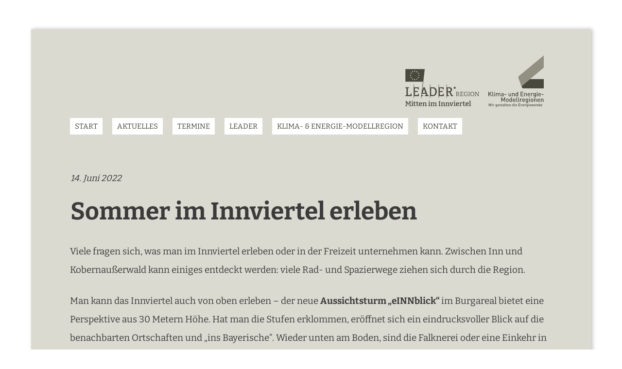

--- FILE ---
content_type: image/svg+xml
request_url: https://mitten-im-innviertel.at/wp-content/uploads/2022/03/Kombi-Logo-Mitten-im-Innviertel.svg
body_size: 17930
content:
<svg xmlns="http://www.w3.org/2000/svg" xmlns:xlink="http://www.w3.org/1999/xlink" width="850" zoomAndPan="magnify" viewBox="0 0 637.5 284.999983" height="380" preserveAspectRatio="xMidYMid meet" version="1.0"><defs><clipPath id="id1"><path d="M 498 27.386719 L 603.742188 27.386719 L 603.742188 160 L 498 160 Z M 498 27.386719 " clip-rule="nonzero"/></clipPath><clipPath id="id2"><path d="M 513 124.695312 L 603.632812 124.695312 L 603.632812 163.726562 L 513 163.726562 Z M 513 124.695312 " clip-rule="nonzero"/></clipPath><clipPath id="id3"><path d="M 548.210938 124.910156 L 515.34375 152.5 C 515.289062 152.550781 515.234375 152.605469 515.234375 152.605469 C 514.753906 153.035156 514.378906 153.570312 514.007812 154.101562 C 514.007812 154.101562 514.007812 154.101562 514.007812 154.15625 C 513.898438 154.316406 513.792969 154.53125 513.738281 154.691406 C 513.738281 154.746094 513.6875 154.746094 513.6875 154.796875 C 513.632812 154.957031 513.527344 155.117188 513.472656 155.28125 C 513.472656 155.332031 513.417969 155.441406 513.417969 155.492188 C 513.367188 155.652344 513.3125 155.761719 513.3125 155.921875 C 513.3125 156.027344 513.257812 156.136719 513.257812 156.242188 C 513.257812 156.347656 513.203125 156.457031 513.203125 156.5625 C 513.203125 156.777344 513.152344 157.042969 513.152344 157.257812 C 513.152344 157.472656 513.152344 157.683594 513.203125 157.898438 C 513.203125 157.953125 513.203125 158.058594 513.257812 158.113281 C 513.257812 158.273438 513.3125 158.378906 513.3125 158.539062 C 513.3125 158.648438 513.367188 158.703125 513.367188 158.753906 C 513.417969 158.863281 513.417969 159.023438 513.472656 159.128906 C 513.472656 159.234375 513.527344 159.289062 513.578125 159.394531 C 514.433594 161.910156 516.839844 163.726562 519.671875 163.726562 C 519.671875 163.726562 519.671875 163.726562 519.726562 163.726562 L 603.3125 163.726562 L 603.3125 124.804688 L 548.210938 124.804688 Z M 548.210938 124.910156 " clip-rule="nonzero"/></clipPath></defs><path fill="rgb(29.019165%, 28.62854%, 24.308777%)" d="M 175 195.675781 L 195.105469 195.675781 L 195.105469 186.3125 L 191.71875 186.3125 L 190.679688 191.515625 L 178.695312 191.515625 L 178.695312 178.773438 L 190.679688 178.773438 L 190.679688 174.613281 L 178.695312 174.613281 L 178.695312 163.433594 L 189.898438 163.433594 L 191.199219 168.109375 L 194.585938 168.109375 L 194.585938 159.269531 L 178.695312 159.269531 L 175 159.363281 L 175 147.804688 L 173.523438 147.804688 L 173.523438 203.410156 L 175 203.410156 Z M 175 195.675781 " fill-opacity="1" fill-rule="nonzero"/><path fill="rgb(29.019165%, 28.62854%, 24.308777%)" d="M 71.847656 147.804688 L 71.847656 203.410156 L 73.324219 203.410156 L 73.324219 195.675781 L 93.375 195.675781 L 93.375 186.3125 L 89.988281 186.3125 L 88.953125 191.515625 L 76.96875 191.515625 L 76.96875 178.773438 L 88.953125 178.773438 L 88.953125 174.613281 L 76.96875 174.613281 L 76.96875 163.433594 L 88.167969 163.433594 L 89.46875 168.109375 L 92.855469 168.109375 L 92.855469 159.269531 L 76.96875 159.269531 L 73.324219 159.363281 L 73.324219 147.804688 Z M 71.847656 147.804688 " fill-opacity="1" fill-rule="nonzero"/><path fill="rgb(29.019165%, 28.62854%, 24.308777%)" d="M 101.835938 203.40625 L 103.546875 203.40625 L 104.433594 195.671875 L 110.0625 195.671875 L 110.0625 192.511719 L 105.164062 191.511719 L 107.195312 185.792969 L 120.738281 185.792969 L 122.714844 191.511719 L 117.875 192.511719 L 117.875 195.671875 L 132.980469 195.671875 L 132.980469 192.511719 L 128.65625 191.511719 L 117.09375 159.261719 L 111.882812 159.523438 L 107.101562 172.410156 L 117.160156 84.542969 L 38.253906 84.542969 L 38.253906 136.496094 L 109.503906 136.496094 Z M 114.0625 165.972656 L 119.324219 181.632812 L 108.59375 181.632812 Z M 114.0625 165.972656 " fill-opacity="1" fill-rule="nonzero"/><path fill="rgb(29.019165%, 28.62854%, 24.308777%)" d="M 207.3125 195.675781 L 215.496094 195.675781 L 215.496094 192.554688 L 211.070312 191.515625 L 211.070312 179.816406 L 213.410156 179.816406 C 215.113281 179.816406 216.40625 180.207031 217.292969 180.984375 C 218.175781 181.761719 219.230469 183.453125 220.441406 186.058594 L 224.867188 195.675781 L 232.683594 195.675781 L 232.683594 192.554688 L 228.984375 191.722656 L 224.871094 183.453125 C 223.621094 181.0625 222.582031 179.5 221.746094 178.773438 C 226.265625 177.109375 228.519531 173.726562 228.519531 168.628906 C 228.519531 165.722656 227.484375 163.425781 225.421875 161.765625 C 223.355469 160.101562 220.480469 159.269531 216.800781 159.269531 L 211.074219 159.269531 L 207.320312 159.367188 L 207.320312 147.804688 L 205.84375 147.804688 L 205.84375 203.410156 L 207.320312 203.410156 L 207.320312 195.675781 Z M 211.066406 163.425781 L 216.535156 163.425781 C 218.445312 163.425781 220.007812 163.996094 221.226562 165.117188 C 222.441406 166.246094 223.050781 167.761719 223.050781 169.667969 C 223.050781 171.539062 222.335938 173.050781 220.914062 174.195312 C 219.488281 175.339844 217.507812 175.910156 214.972656 175.910156 L 211.066406 175.910156 Z M 211.066406 163.425781 " fill-opacity="1" fill-rule="nonzero"/><path fill="rgb(29.019165%, 28.62854%, 24.308777%)" d="M 245.953125 159.417969 L 241.035156 159.417969 L 239.515625 154.742188 L 237.996094 159.417969 L 233.078125 159.417969 L 237.054688 162.304688 L 235.539062 166.972656 L 239.515625 164.085938 L 243.496094 166.972656 L 241.972656 162.304688 Z M 245.953125 159.417969 " fill-opacity="1" fill-rule="nonzero"/><path fill="rgb(29.019165%, 28.62854%, 24.308777%)" d="M 280.960938 194.910156 C 282.179688 195.578125 283.605469 195.910156 285.246094 195.910156 C 286.171875 195.910156 287.15625 195.800781 288.179688 195.582031 C 289.210938 195.363281 290.277344 195.023438 291.375 194.570312 L 291.375 188.773438 L 293.476562 188.351562 L 293.476562 187.214844 L 287.222656 187.339844 L 287.222656 188.476562 L 289.425781 188.753906 L 289.425781 193.507812 C 288.761719 193.742188 288.128906 193.925781 287.511719 194.054688 C 286.808594 194.195312 286.136719 194.269531 285.496094 194.269531 C 283.574219 194.269531 282.070312 193.640625 280.988281 192.382812 C 279.90625 191.125 279.367188 189.335938 279.367188 187.011719 C 279.367188 185.410156 279.617188 184.046875 280.117188 182.925781 C 280.613281 181.808594 281.328125 180.949219 282.253906 180.359375 C 283.183594 179.769531 284.28125 179.472656 285.546875 179.472656 C 286.222656 179.472656 286.941406 179.550781 287.703125 179.703125 C 288.355469 179.832031 288.992188 180.011719 289.613281 180.21875 L 290.011719 183.070312 L 291.273438 183.070312 L 291.449219 179.121094 C 290.425781 178.683594 289.402344 178.359375 288.402344 178.152344 C 287.398438 177.941406 286.4375 177.832031 285.523438 177.832031 C 283.804688 177.832031 282.3125 178.195312 281.054688 178.921875 C 279.796875 179.644531 278.832031 180.695312 278.15625 182.066406 C 277.480469 183.445312 277.144531 185.109375 277.144531 187.066406 C 277.144531 188.984375 277.476562 190.609375 278.148438 191.933594 C 278.804688 193.25 279.746094 194.246094 280.960938 194.910156 Z M 280.960938 194.910156 " fill-opacity="1" fill-rule="nonzero"/><path fill="rgb(29.019165%, 28.62854%, 24.308777%)" d="M 333.347656 178.179688 L 333.347656 179.265625 L 335.550781 179.640625 L 335.550781 192.769531 L 326.25 178.050781 L 321.59375 178.179688 L 321.59375 179.265625 L 323.769531 179.648438 L 323.769531 194.171875 L 321.59375 194.621094 L 321.59375 195.707031 L 327.722656 195.707031 L 327.722656 194.621094 L 325.542969 194.171875 L 325.542969 180.738281 L 334.964844 195.707031 L 337.296875 195.707031 L 337.296875 179.648438 L 339.5 179.140625 L 339.5 178.050781 Z M 333.347656 178.179688 " fill-opacity="1" fill-rule="nonzero"/><path fill="rgb(29.019165%, 28.62854%, 24.308777%)" d="M 301.476562 194.621094 L 299.269531 194.175781 L 299.269531 179.636719 L 301.476562 179.140625 L 301.476562 178.050781 L 295.019531 178.179688 L 295.019531 179.265625 L 297.191406 179.664062 L 297.191406 194.175781 L 295.019531 194.621094 L 295.019531 195.707031 L 301.476562 195.707031 Z M 301.476562 194.621094 " fill-opacity="1" fill-rule="nonzero"/><path fill="rgb(29.019165%, 28.62854%, 24.308777%)" d="M 317.191406 180.011719 C 316.476562 179.28125 315.648438 178.730469 314.707031 178.371094 C 313.761719 178.007812 312.75 177.828125 311.667969 177.828125 C 310.550781 177.828125 309.511719 178.019531 308.542969 178.398438 C 307.570312 178.777344 306.714844 179.355469 305.972656 180.128906 C 305.226562 180.902344 304.652344 181.871094 304.238281 183.027344 C 303.824219 184.183594 303.617188 185.527344 303.617188 187.058594 C 303.617188 189.015625 303.949219 190.652344 304.617188 191.980469 C 305.28125 193.300781 306.191406 194.296875 307.347656 194.953125 C 308.5 195.609375 309.8125 195.941406 311.261719 195.941406 C 312.816406 195.941406 314.207031 195.578125 315.441406 194.839844 C 316.671875 194.105469 317.648438 193.042969 318.363281 191.652344 C 319.085938 190.257812 319.441406 188.570312 319.441406 186.578125 C 319.441406 185.128906 319.242188 183.855469 318.847656 182.761719 C 318.449219 181.664062 317.902344 180.746094 317.191406 180.011719 Z M 316.417969 191.03125 C 315.886719 192.140625 315.175781 192.964844 314.292969 193.496094 C 313.40625 194.027344 312.4375 194.296875 311.394531 194.296875 C 310.363281 194.296875 309.429688 194.035156 308.597656 193.523438 C 307.757812 193.011719 307.09375 192.210938 306.59375 191.132812 C 306.09375 190.054688 305.84375 188.675781 305.84375 186.984375 C 305.84375 185.214844 306.105469 183.777344 306.632812 182.671875 C 307.15625 181.570312 307.851562 180.757812 308.722656 180.242188 C 309.59375 179.730469 310.539062 179.472656 311.570312 179.472656 C 312.632812 179.472656 313.589844 179.726562 314.441406 180.234375 C 315.296875 180.738281 315.972656 181.523438 316.46875 182.585938 C 316.964844 183.648438 317.214844 185.023438 317.214844 186.703125 C 317.214844 188.476562 316.949219 189.914062 316.417969 191.03125 Z M 316.417969 191.03125 " fill-opacity="1" fill-rule="nonzero"/><path fill="rgb(29.019165%, 28.62854%, 24.308777%)" d="M 274.304688 191.558594 L 273.035156 191.558594 L 272.640625 194.164062 L 265.765625 194.164062 L 265.765625 187.4375 L 272.152344 187.4375 L 272.152344 185.921875 L 265.765625 185.921875 L 265.765625 179.59375 L 272.332031 179.59375 L 272.734375 182.050781 L 274 182.050781 L 274 178.050781 L 265.742188 178.050781 L 261.515625 178.179688 L 261.515625 179.265625 L 263.691406 179.664062 L 263.691406 194.160156 L 261.515625 194.621094 L 261.515625 195.707031 L 274.304688 195.707031 Z M 274.304688 191.558594 " fill-opacity="1" fill-rule="nonzero"/><path fill="rgb(29.019165%, 28.62854%, 24.308777%)" d="M 244.28125 179.265625 L 246.460938 179.667969 L 246.460938 194.15625 L 244.28125 194.617188 L 244.28125 195.703125 L 251.148438 195.703125 L 251.148438 194.617188 L 248.539062 194.148438 L 248.539062 187.960938 L 249.90625 187.941406 C 250.695312 187.941406 251.308594 188.027344 251.742188 188.191406 C 252.175781 188.363281 252.535156 188.644531 252.832031 189.039062 C 253.128906 189.433594 253.433594 189.996094 253.753906 190.722656 L 256.082031 195.703125 L 259.199219 195.703125 L 259.199219 194.613281 L 257.5625 194.171875 L 255.574219 190.167969 C 255.304688 189.609375 255.03125 189.140625 254.742188 188.765625 C 254.453125 188.386719 254.101562 188.082031 253.691406 187.851562 C 253.460938 187.726562 253.191406 187.625 252.890625 187.550781 C 254.273438 187.304688 255.335938 186.8125 256.074219 186.066406 C 256.945312 185.1875 257.378906 184.058594 257.378906 182.679688 C 257.378906 181.179688 256.890625 180.03125 255.90625 179.238281 C 254.929688 178.449219 253.484375 178.046875 251.578125 178.046875 L 248.617188 178.046875 L 244.285156 178.171875 L 244.285156 179.265625 Z M 248.535156 179.59375 L 251.324219 179.59375 C 252.621094 179.59375 253.601562 179.871094 254.257812 180.417969 C 254.917969 180.964844 255.25 181.761719 255.25 182.808594 C 255.25 184.007812 254.84375 184.910156 254.035156 185.527344 C 253.222656 186.144531 252.066406 186.449219 250.5625 186.449219 L 248.535156 186.449219 Z M 248.535156 179.59375 " fill-opacity="1" fill-rule="nonzero"/><path fill="rgb(29.019165%, 28.62854%, 24.308777%)" d="M 79.101562 234.160156 C 78.722656 234.269531 78.378906 234.328125 78.054688 234.328125 C 77.527344 234.328125 77.121094 234.148438 76.835938 233.792969 C 76.554688 233.4375 76.414062 232.855469 76.414062 232.042969 L 76.414062 223.800781 L 80.3125 223.800781 L 80.371094 221.511719 L 76.414062 221.511719 L 76.414062 217.585938 L 72.996094 218.179688 L 72.996094 221.5 L 70.675781 221.960938 L 70.675781 223.796875 L 72.996094 223.796875 L 72.996094 232.496094 C 72.996094 233.941406 73.316406 235.03125 73.953125 235.753906 C 74.597656 236.480469 75.507812 236.839844 76.699219 236.839844 C 78.054688 236.839844 79.476562 236.425781 80.96875 235.597656 L 80.3125 233.730469 C 79.882812 233.902344 79.476562 234.046875 79.101562 234.160156 Z M 79.101562 234.160156 " fill-opacity="1" fill-rule="nonzero"/><path fill="rgb(29.019165%, 28.62854%, 24.308777%)" d="M 68.371094 221.394531 L 62.96875 221.59375 L 62.96875 223.34375 L 64.972656 223.851562 L 64.972656 234.253906 L 62.96875 234.777344 L 62.96875 236.527344 L 70.347656 236.527344 L 70.347656 234.777344 L 68.371094 234.261719 Z M 68.371094 221.394531 " fill-opacity="1" fill-rule="nonzero"/><path fill="rgb(29.019165%, 28.62854%, 24.308777%)" d="M 49.660156 227.605469 L 44.722656 216.710938 L 38.25 216.847656 L 38.25 218.601562 L 40.457031 219.128906 L 40.457031 234.203125 L 38.25 234.777344 L 38.25 236.527344 L 45.488281 236.527344 L 45.488281 234.777344 L 43.28125 234.210938 L 43.28125 221.457031 L 48.144531 231.5 L 50.378906 231.363281 L 55.433594 221.464844 L 55.433594 234.199219 L 53.234375 234.777344 L 53.234375 236.527344 L 60.839844 236.527344 L 60.839844 234.777344 L 58.632812 234.199219 L 58.632812 219.132812 L 60.839844 218.460938 L 60.839844 216.710938 L 54.820312 216.847656 Z M 49.660156 227.605469 " fill-opacity="1" fill-rule="nonzero"/><path fill="rgb(29.019165%, 28.62854%, 24.308777%)" d="M 65.058594 215.3125 C 64.664062 215.660156 64.464844 216.183594 64.464844 216.875 C 64.464844 217.519531 64.65625 218.015625 65.03125 218.375 C 65.410156 218.730469 65.910156 218.910156 66.53125 218.910156 C 67.113281 218.910156 67.605469 218.734375 68.003906 218.386719 C 68.402344 218.035156 68.601562 217.527344 68.601562 216.847656 C 68.601562 216.152344 68.40625 215.636719 68.019531 215.296875 C 67.632812 214.960938 67.144531 214.789062 66.5625 214.789062 C 65.957031 214.792969 65.457031 214.964844 65.058594 215.3125 Z M 65.058594 215.3125 " fill-opacity="1" fill-rule="nonzero"/><path fill="rgb(29.019165%, 28.62854%, 24.308777%)" d="M 135.378906 218.914062 C 135.960938 218.914062 136.453125 218.738281 136.851562 218.390625 C 137.25 218.039062 137.449219 217.53125 137.449219 216.855469 C 137.449219 216.15625 137.253906 215.640625 136.867188 215.300781 C 136.480469 214.964844 135.992188 214.792969 135.410156 214.792969 C 134.808594 214.792969 134.308594 214.96875 133.914062 215.316406 C 133.515625 215.667969 133.316406 216.1875 133.316406 216.878906 C 133.316406 217.523438 133.507812 218.019531 133.886719 218.378906 C 134.257812 218.734375 134.757812 218.914062 135.378906 218.914062 Z M 135.378906 218.914062 " fill-opacity="1" fill-rule="nonzero"/><path fill="rgb(29.019165%, 28.62854%, 24.308777%)" d="M 90.335938 234.160156 C 89.957031 234.269531 89.609375 234.328125 89.289062 234.328125 C 88.761719 234.328125 88.355469 234.148438 88.074219 233.792969 C 87.789062 233.4375 87.648438 232.855469 87.648438 232.042969 L 87.648438 223.800781 L 91.550781 223.800781 L 91.609375 221.511719 L 87.648438 221.511719 L 87.648438 217.585938 L 84.230469 218.179688 L 84.230469 221.5 L 81.914062 221.960938 L 81.914062 223.796875 L 84.230469 223.796875 L 84.230469 232.496094 C 84.230469 233.941406 84.550781 235.03125 85.191406 235.753906 C 85.832031 236.480469 86.746094 236.839844 87.933594 236.839844 C 89.292969 236.839844 90.710938 236.425781 92.203125 235.597656 L 91.550781 233.730469 C 91.117188 233.902344 90.710938 234.046875 90.335938 234.160156 Z M 90.335938 234.160156 " fill-opacity="1" fill-rule="nonzero"/><path fill="rgb(29.019165%, 28.62854%, 24.308777%)" d="M 266.285156 221.917969 C 265.585938 222.328125 264.875 222.894531 264.152344 223.597656 L 263.78125 221.367188 L 259.140625 221.59375 L 259.140625 223.34375 L 261.148438 223.886719 L 261.148438 234.25 L 259.140625 234.777344 L 259.140625 236.53125 L 267 236.53125 L 267 234.777344 L 264.542969 234.253906 L 264.542969 225.644531 C 264.957031 225.179688 265.414062 224.777344 265.914062 224.46875 C 266.527344 224.082031 267.152344 223.886719 267.792969 223.886719 C 267.921875 223.886719 268.058594 223.894531 268.1875 223.914062 C 268.238281 223.921875 268.285156 223.9375 268.328125 223.945312 L 268.640625 226.34375 L 270.617188 226.34375 L 270.847656 221.484375 C 270.1875 221.296875 269.554688 221.203125 268.949219 221.203125 C 267.996094 221.203125 267.105469 221.441406 266.285156 221.917969 Z M 266.285156 221.917969 " fill-opacity="1" fill-rule="nonzero"/><path fill="rgb(29.019165%, 28.62854%, 24.308777%)" d="M 227.769531 223.375 L 229.589844 223.695312 L 226.304688 233.96875 L 223.375 223.617188 L 225.21875 223.144531 L 225.21875 221.394531 L 218.550781 221.621094 L 218.550781 223.375 L 219.929688 223.703125 L 224.035156 236.585938 L 228.019531 236.585938 L 232.628906 223.667969 L 233.988281 223.144531 L 233.988281 221.394531 L 227.769531 221.621094 Z M 227.769531 223.375 " fill-opacity="1" fill-rule="nonzero"/><path fill="rgb(29.019165%, 28.62854%, 24.308777%)" d="M 254.601562 222.0625 C 253.707031 221.484375 252.550781 221.203125 251.136719 221.203125 C 249.652344 221.203125 248.363281 221.527344 247.285156 222.171875 C 246.199219 222.824219 245.359375 223.746094 244.765625 224.953125 C 244.175781 226.15625 243.875 227.597656 243.875 229.273438 C 243.875 230.910156 244.15625 232.292969 244.722656 233.425781 C 245.289062 234.554688 246.082031 235.402344 247.09375 235.980469 C 248.113281 236.554688 249.277344 236.839844 250.601562 236.839844 C 251.65625 236.839844 252.742188 236.65625 253.855469 236.285156 C 254.960938 235.921875 256.0625 235.367188 257.132812 234.636719 L 255.972656 232.800781 C 255.140625 233.308594 254.339844 233.6875 253.566406 233.929688 C 252.796875 234.171875 252.078125 234.296875 251.417969 234.296875 C 250.496094 234.296875 249.730469 234.058594 249.125 233.59375 C 248.523438 233.125 248.082031 232.476562 247.796875 231.65625 C 247.585938 231.039062 247.449219 230.34375 247.402344 229.582031 L 257.101562 229.582031 C 257.160156 229.242188 257.195312 228.929688 257.214844 228.648438 C 257.230469 228.367188 257.242188 228.082031 257.242188 227.804688 C 257.242188 226.542969 257.023438 225.410156 256.589844 224.417969 C 256.160156 223.417969 255.5 222.636719 254.601562 222.0625 Z M 247.46875 227.433594 C 247.527344 226.996094 247.617188 226.582031 247.734375 226.195312 C 247.972656 225.425781 248.347656 224.808594 248.863281 224.359375 C 249.378906 223.90625 250.042969 223.679688 250.855469 223.679688 C 251.570312 223.679688 252.148438 223.855469 252.578125 224.214844 C 253.011719 224.574219 253.324219 225.050781 253.5 225.65625 C 253.65625 226.183594 253.734375 226.785156 253.738281 227.429688 L 247.46875 227.429688 Z M 247.46875 227.433594 " fill-opacity="1" fill-rule="nonzero"/><path fill="rgb(29.019165%, 28.62854%, 24.308777%)" d="M 240.757812 221.394531 L 235.359375 221.59375 L 235.359375 223.34375 L 237.367188 223.851562 L 237.367188 234.253906 L 235.359375 234.777344 L 235.359375 236.527344 L 242.738281 236.527344 L 242.738281 234.777344 L 240.757812 234.261719 Z M 240.757812 221.394531 " fill-opacity="1" fill-rule="nonzero"/><path fill="rgb(29.019165%, 28.62854%, 24.308777%)" d="M 240.386719 218.390625 C 240.785156 218.039062 240.984375 217.53125 240.984375 216.855469 C 240.984375 216.15625 240.789062 215.640625 240.402344 215.300781 C 240.015625 214.964844 239.53125 214.792969 238.945312 214.792969 C 238.34375 214.792969 237.84375 214.96875 237.453125 215.316406 C 237.054688 215.667969 236.855469 216.1875 236.855469 216.878906 C 236.855469 217.523438 237.046875 218.019531 237.421875 218.378906 C 237.796875 218.734375 238.296875 218.914062 238.921875 218.914062 C 239.503906 218.914062 239.996094 218.738281 240.386719 218.390625 Z M 240.386719 218.390625 " fill-opacity="1" fill-rule="nonzero"/><path fill="rgb(29.019165%, 28.62854%, 24.308777%)" d="M 280.5625 234.160156 C 280.183594 234.269531 279.835938 234.328125 279.511719 234.328125 C 278.984375 234.328125 278.578125 234.148438 278.296875 233.792969 C 278.011719 233.4375 277.871094 232.855469 277.871094 232.042969 L 277.871094 223.800781 L 281.773438 223.800781 L 281.832031 221.511719 L 277.871094 221.511719 L 277.871094 217.585938 L 274.453125 218.179688 L 274.453125 221.5 L 272.132812 221.960938 L 272.132812 223.796875 L 274.453125 223.796875 L 274.453125 232.496094 C 274.453125 233.941406 274.773438 235.03125 275.414062 235.753906 C 276.058594 236.480469 276.96875 236.839844 278.15625 236.839844 C 279.511719 236.839844 280.933594 236.425781 282.425781 235.597656 L 281.773438 233.730469 C 281.34375 233.902344 280.9375 234.046875 280.5625 234.160156 Z M 280.5625 234.160156 " fill-opacity="1" fill-rule="nonzero"/><path fill="rgb(29.019165%, 28.62854%, 24.308777%)" d="M 303.855469 214.617188 L 298.484375 214.847656 L 298.484375 216.597656 L 300.460938 217.097656 L 300.460938 234.261719 L 298.484375 234.777344 L 298.484375 236.527344 L 305.863281 236.527344 L 305.863281 234.777344 L 303.855469 234.257812 Z M 303.855469 214.617188 " fill-opacity="1" fill-rule="nonzero"/><path fill="rgb(29.019165%, 28.62854%, 24.308777%)" d="M 294.121094 222.0625 C 293.226562 221.484375 292.074219 221.203125 290.660156 221.203125 C 289.171875 221.203125 287.882812 221.527344 286.796875 222.171875 C 285.71875 222.824219 284.875 223.746094 284.28125 224.953125 C 283.691406 226.15625 283.390625 227.597656 283.390625 229.273438 C 283.390625 230.910156 283.671875 232.292969 284.234375 233.425781 C 284.804688 234.554688 285.597656 235.402344 286.609375 235.980469 C 287.628906 236.554688 288.792969 236.839844 290.117188 236.839844 C 291.171875 236.839844 292.257812 236.65625 293.371094 236.285156 C 294.476562 235.921875 295.570312 235.367188 296.648438 234.636719 L 295.484375 232.800781 C 294.65625 233.308594 293.855469 233.6875 293.082031 233.929688 C 292.3125 234.171875 291.59375 234.296875 290.933594 234.296875 C 290.011719 234.296875 289.242188 234.058594 288.640625 233.59375 C 288.039062 233.125 287.589844 232.476562 287.3125 231.65625 C 287.101562 231.039062 286.964844 230.34375 286.914062 229.582031 L 296.617188 229.582031 C 296.675781 229.242188 296.710938 228.929688 296.730469 228.648438 C 296.746094 228.367188 296.757812 228.082031 296.757812 227.804688 C 296.757812 226.542969 296.539062 225.410156 296.101562 224.417969 C 295.679688 223.417969 295.019531 222.636719 294.121094 222.0625 Z M 286.988281 227.433594 C 287.046875 226.996094 287.136719 226.582031 287.253906 226.195312 C 287.492188 225.425781 287.867188 224.808594 288.382812 224.359375 C 288.902344 223.90625 289.570312 223.679688 290.378906 223.679688 C 291.09375 223.679688 291.671875 223.855469 292.105469 224.214844 C 292.535156 224.574219 292.84375 225.050781 293.023438 225.65625 C 293.179688 226.183594 293.257812 226.785156 293.261719 227.429688 L 286.988281 227.429688 Z M 286.988281 227.433594 " fill-opacity="1" fill-rule="nonzero"/><path fill="rgb(29.019165%, 28.62854%, 24.308777%)" d="M 216.625 225.972656 C 216.644531 224.371094 216.234375 223.175781 215.398438 222.386719 C 214.558594 221.59375 213.503906 221.203125 212.246094 221.203125 C 211.320312 221.203125 210.351562 221.421875 209.335938 221.863281 C 208.449219 222.25 207.605469 222.835938 206.789062 223.59375 L 206.421875 221.375 L 201.78125 221.597656 L 201.78125 223.347656 L 203.792969 223.882812 L 203.792969 234.242188 L 201.78125 234.777344 L 201.78125 236.53125 L 209.019531 236.53125 L 209.019531 234.777344 L 207.183594 234.28125 L 207.183594 225.460938 C 207.757812 224.9375 208.34375 224.535156 208.933594 224.265625 C 209.613281 223.953125 210.234375 223.800781 210.800781 223.800781 C 211.53125 223.800781 212.125 224.039062 212.570312 224.507812 C 213.011719 224.976562 213.230469 225.714844 213.230469 226.707031 L 213.230469 234.300781 L 211.394531 234.785156 L 211.394531 236.539062 L 218.632812 236.539062 L 218.632812 234.785156 L 216.625 234.230469 Z M 216.625 225.972656 " fill-opacity="1" fill-rule="nonzero"/><path fill="rgb(29.019165%, 28.62854%, 24.308777%)" d="M 103.894531 222.0625 C 103 221.484375 101.847656 221.203125 100.433594 221.203125 C 98.941406 221.203125 97.65625 221.527344 96.570312 222.171875 C 95.488281 222.824219 94.648438 223.746094 94.054688 224.953125 C 93.460938 226.15625 93.164062 227.597656 93.164062 229.273438 C 93.164062 230.910156 93.445312 232.292969 94.007812 233.425781 C 94.578125 234.554688 95.363281 235.402344 96.382812 235.980469 C 97.402344 236.554688 98.566406 236.839844 99.886719 236.839844 C 100.945312 236.839844 102.027344 236.65625 103.136719 236.285156 C 104.25 235.921875 105.34375 235.367188 106.417969 234.636719 L 105.257812 232.800781 C 104.425781 233.308594 103.628906 233.6875 102.855469 233.929688 C 102.082031 234.171875 101.363281 234.296875 100.707031 234.296875 C 99.785156 234.296875 99.019531 234.058594 98.414062 233.59375 C 97.8125 233.125 97.371094 232.476562 97.085938 231.65625 C 96.871094 231.039062 96.738281 230.34375 96.683594 229.582031 L 106.386719 229.582031 C 106.445312 229.242188 106.480469 228.929688 106.5 228.648438 C 106.515625 228.367188 106.523438 228.082031 106.523438 227.804688 C 106.523438 226.542969 106.308594 225.410156 105.875 224.417969 C 105.457031 223.417969 104.792969 222.636719 103.894531 222.0625 Z M 96.761719 227.433594 C 96.820312 226.996094 96.910156 226.582031 97.027344 226.195312 C 97.261719 225.425781 97.640625 224.808594 98.15625 224.359375 C 98.675781 223.90625 99.34375 223.679688 100.148438 223.679688 C 100.867188 223.679688 101.441406 223.855469 101.871094 224.214844 C 102.304688 224.574219 102.613281 225.050781 102.792969 225.65625 C 102.949219 226.183594 103.027344 226.785156 103.03125 227.429688 L 96.761719 227.429688 Z M 96.761719 227.433594 " fill-opacity="1" fill-rule="nonzero"/><path fill="rgb(29.019165%, 28.62854%, 24.308777%)" d="M 137.21875 221.394531 L 131.824219 221.59375 L 131.824219 223.34375 L 133.828125 223.851562 L 133.828125 234.253906 L 131.824219 234.777344 L 131.824219 236.527344 L 139.199219 236.527344 L 139.199219 234.777344 L 137.21875 234.261719 Z M 137.21875 221.394531 " fill-opacity="1" fill-rule="nonzero"/><path fill="rgb(29.019165%, 28.62854%, 24.308777%)" d="M 123.285156 225.972656 C 123.300781 224.371094 122.890625 223.175781 122.054688 222.386719 C 121.214844 221.59375 120.164062 221.203125 118.902344 221.203125 C 117.976562 221.203125 117.003906 221.421875 115.988281 221.863281 C 115.105469 222.25 114.257812 222.835938 113.441406 223.59375 L 113.074219 221.375 L 108.4375 221.597656 L 108.4375 223.347656 L 110.445312 223.882812 L 110.445312 234.242188 L 108.4375 234.777344 L 108.4375 236.53125 L 115.675781 236.53125 L 115.675781 234.777344 L 113.839844 234.28125 L 113.839844 225.460938 C 114.414062 224.9375 115 224.535156 115.589844 224.265625 C 116.269531 223.953125 116.894531 223.800781 117.460938 223.800781 C 118.195312 223.800781 118.785156 224.039062 119.226562 224.507812 C 119.667969 224.976562 119.890625 225.714844 119.890625 226.707031 L 119.890625 234.300781 L 118.054688 234.785156 L 118.054688 236.539062 L 125.292969 236.539062 L 125.292969 234.785156 L 123.285156 234.230469 Z M 123.285156 225.972656 " fill-opacity="1" fill-rule="nonzero"/><path fill="rgb(29.019165%, 28.62854%, 24.308777%)" d="M 164.582031 225.941406 C 164.582031 224.324219 164.1875 223.128906 163.398438 222.359375 C 162.605469 221.589844 161.617188 221.203125 160.429688 221.203125 C 159.523438 221.203125 158.5625 221.4375 157.53125 221.902344 C 156.640625 222.3125 155.804688 222.898438 155.007812 223.644531 C 154.667969 222.847656 154.203125 222.242188 153.589844 221.851562 C 152.910156 221.417969 152.132812 221.203125 151.269531 221.203125 C 150.347656 221.203125 149.378906 221.433594 148.367188 221.890625 C 147.496094 222.289062 146.660156 222.867188 145.871094 223.597656 L 145.5 221.375 L 140.867188 221.597656 L 140.867188 223.347656 L 142.871094 223.882812 L 142.871094 234.242188 L 140.867188 234.777344 L 140.867188 236.53125 L 148.019531 236.53125 L 148.019531 234.777344 L 146.261719 234.285156 L 146.261719 225.457031 C 146.824219 224.9375 147.394531 224.535156 147.984375 224.265625 C 148.660156 223.953125 149.277344 223.800781 149.824219 223.800781 C 150.464844 223.800781 150.996094 224.039062 151.410156 224.507812 C 151.824219 224.976562 152.03125 225.703125 152.03125 226.679688 L 152.03125 234.308594 L 150.273438 234.785156 L 150.273438 236.539062 L 157.199219 236.539062 L 157.199219 234.785156 L 155.421875 234.238281 L 155.421875 225.492188 C 155.992188 224.980469 156.566406 224.574219 157.132812 224.296875 C 157.800781 223.96875 158.421875 223.804688 158.984375 223.804688 C 159.628906 223.804688 160.15625 224.042969 160.570312 224.511719 C 160.984375 224.980469 161.191406 225.707031 161.191406 226.683594 L 161.191406 234.3125 L 159.4375 234.789062 L 159.4375 236.542969 L 166.589844 236.542969 L 166.589844 234.789062 L 164.582031 234.234375 Z M 164.582031 225.941406 " fill-opacity="1" fill-rule="nonzero"/><path fill="rgb(29.019165%, 28.62854%, 24.308777%)" d="M 198.191406 225.972656 C 198.210938 224.371094 197.800781 223.175781 196.964844 222.386719 C 196.125 221.59375 195.070312 221.203125 193.8125 221.203125 C 192.886719 221.203125 191.917969 221.421875 190.902344 221.863281 C 190.015625 222.25 189.171875 222.835938 188.355469 223.59375 L 187.988281 221.375 L 183.347656 221.597656 L 183.347656 223.347656 L 185.359375 223.882812 L 185.359375 234.242188 L 183.347656 234.777344 L 183.347656 236.53125 L 190.585938 236.53125 L 190.585938 234.777344 L 188.75 234.28125 L 188.75 225.460938 C 189.324219 224.9375 189.910156 224.535156 190.5 224.265625 C 191.179688 223.953125 191.800781 223.800781 192.371094 223.800781 C 193.105469 223.800781 193.691406 224.039062 194.136719 224.507812 C 194.578125 224.976562 194.800781 225.714844 194.800781 226.707031 L 194.800781 234.300781 L 192.964844 234.785156 L 192.964844 236.539062 L 200.203125 236.539062 L 200.203125 234.785156 L 198.199219 234.230469 L 198.199219 225.972656 Z M 198.191406 225.972656 " fill-opacity="1" fill-rule="nonzero"/><path fill="rgb(29.019165%, 28.62854%, 24.308777%)" d="M 173.347656 218.601562 L 175.554688 219.132812 L 175.554688 234.199219 L 173.347656 234.777344 L 173.347656 236.527344 L 181.230469 236.527344 L 181.230469 234.777344 L 179.03125 234.203125 L 179.03125 219.128906 L 181.230469 218.460938 L 181.230469 216.710938 L 173.347656 216.847656 Z M 173.347656 218.601562 " fill-opacity="1" fill-rule="nonzero"/><path fill="rgb(29.019165%, 28.62854%, 24.308777%)" d="M 63.449219 185.535156 L 59.800781 185.535156 L 58.757812 191.515625 L 48.082031 191.515625 L 48.082031 163.425781 L 52.507812 162.390625 L 52.507812 159.261719 L 38.183594 159.527344 L 38.183594 162.390625 L 42.609375 163.425781 L 42.609375 191.515625 L 38.183594 192.554688 L 38.183594 195.675781 L 63.449219 195.675781 Z M 63.449219 185.535156 " fill-opacity="1" fill-rule="nonzero"/><path fill="rgb(29.019165%, 28.62854%, 24.308777%)" d="M 156.296875 194.351562 C 158.414062 193.46875 160.21875 192.210938 161.714844 190.582031 C 163.207031 188.949219 164.363281 186.992188 165.175781 184.703125 C 165.992188 182.414062 166.398438 179.851562 166.398438 177.003906 C 166.398438 174.15625 166.023438 171.640625 165.277344 169.4375 C 164.527344 167.230469 163.453125 165.378906 162.046875 163.871094 C 160.640625 162.367188 158.921875 161.21875 156.890625 160.4375 C 154.859375 159.660156 152.558594 159.269531 149.984375 159.269531 L 143.472656 159.269531 L 139.847656 159.363281 L 139.847656 147.804688 L 138.371094 147.804688 L 138.371094 203.410156 L 139.847656 203.410156 L 139.847656 195.675781 L 149.203125 195.675781 C 151.820312 195.675781 154.179688 195.234375 156.296875 194.351562 Z M 143.484375 163.433594 L 149.734375 163.433594 C 153.101562 163.433594 155.722656 164.546875 157.597656 166.785156 C 159.476562 169.023438 160.410156 172.535156 160.410156 177.320312 C 160.410156 182.074219 159.449219 185.625 157.519531 187.980469 C 155.59375 190.339844 152.910156 191.515625 149.472656 191.515625 L 143.484375 191.515625 Z M 143.484375 163.433594 " fill-opacity="1" fill-rule="nonzero"/><path fill="rgb(100%, 100%, 100%)" d="M 76.777344 126.953125 L 76.128906 124.953125 L 75.480469 126.953125 L 73.382812 126.953125 L 75.082031 128.183594 L 74.433594 130.175781 L 76.128906 128.945312 L 77.832031 130.175781 L 77.179688 128.183594 L 78.878906 126.953125 Z M 76.777344 126.953125 " fill-opacity="1" fill-rule="nonzero"/><path fill="rgb(100%, 100%, 100%)" d="M 58.789062 111.625 L 60.488281 112.855469 L 59.839844 110.863281 L 61.539062 109.632812 L 59.433594 109.632812 L 58.789062 107.636719 L 58.140625 109.632812 L 56.039062 109.632812 L 57.738281 110.863281 L 57.089844 112.855469 Z M 58.789062 111.625 " fill-opacity="1" fill-rule="nonzero"/><path fill="rgb(100%, 100%, 100%)" d="M 61.109375 98.980469 L 60.464844 100.976562 L 58.363281 100.976562 L 60.0625 102.207031 L 59.414062 104.199219 L 61.109375 102.96875 L 62.8125 104.199219 L 62.164062 102.207031 L 63.863281 100.976562 L 61.757812 100.976562 Z M 61.109375 98.980469 " fill-opacity="1" fill-rule="nonzero"/><path fill="rgb(100%, 100%, 100%)" d="M 61.761719 118.289062 L 61.113281 116.296875 L 60.460938 118.289062 L 58.363281 118.289062 L 60.0625 119.523438 L 59.414062 121.519531 L 61.113281 120.285156 L 62.8125 121.519531 L 62.160156 119.523438 L 63.863281 118.289062 Z M 61.761719 118.289062 " fill-opacity="1" fill-rule="nonzero"/><path fill="rgb(100%, 100%, 100%)" d="M 68.109375 124.628906 L 67.460938 122.632812 L 66.8125 124.628906 L 64.707031 124.628906 L 66.410156 125.863281 L 65.761719 127.855469 L 67.460938 126.625 L 69.15625 127.855469 L 68.507812 125.863281 L 70.207031 124.628906 Z M 68.109375 124.628906 " fill-opacity="1" fill-rule="nonzero"/><path fill="rgb(100%, 100%, 100%)" d="M 96.222656 109.632812 L 94.121094 109.632812 L 93.46875 107.636719 L 92.824219 109.632812 L 90.726562 109.632812 L 92.425781 110.863281 L 91.769531 112.855469 L 93.46875 111.625 L 95.171875 112.855469 L 94.523438 110.863281 Z M 96.222656 109.632812 " fill-opacity="1" fill-rule="nonzero"/><path fill="rgb(100%, 100%, 100%)" d="M 76.128906 90.320312 L 75.480469 92.320312 L 73.382812 92.320312 L 75.082031 93.550781 L 74.433594 95.542969 L 76.128906 94.3125 L 77.828125 95.542969 L 77.179688 93.550781 L 78.882812 92.320312 L 76.777344 92.320312 Z M 76.128906 90.320312 " fill-opacity="1" fill-rule="nonzero"/><path fill="rgb(100%, 100%, 100%)" d="M 67.460938 92.644531 L 66.8125 94.636719 L 64.707031 94.636719 L 66.40625 95.867188 L 65.761719 97.863281 L 67.460938 96.632812 L 69.15625 97.863281 L 68.507812 95.867188 L 70.207031 94.636719 L 68.109375 94.636719 Z M 67.460938 92.644531 " fill-opacity="1" fill-rule="nonzero"/><path fill="rgb(100%, 100%, 100%)" d="M 84.800781 92.644531 L 84.152344 94.636719 L 82.050781 94.636719 L 83.75 95.867188 L 83.101562 97.863281 L 84.800781 96.632812 L 86.5 97.863281 L 85.851562 95.867188 L 87.550781 94.636719 L 85.449219 94.636719 Z M 84.800781 92.644531 " fill-opacity="1" fill-rule="nonzero"/><path fill="rgb(100%, 100%, 100%)" d="M 89.453125 104.199219 L 91.148438 102.96875 L 92.847656 104.199219 L 92.199219 102.207031 L 93.898438 100.976562 L 91.796875 100.976562 L 91.148438 98.980469 L 90.496094 100.976562 L 88.398438 100.976562 L 90.101562 102.207031 Z M 89.453125 104.199219 " fill-opacity="1" fill-rule="nonzero"/><path fill="rgb(100%, 100%, 100%)" d="M 91.796875 118.289062 L 91.148438 116.296875 L 90.496094 118.289062 L 88.398438 118.289062 L 90.101562 119.523438 L 89.453125 121.519531 L 91.148438 120.285156 L 92.847656 121.519531 L 92.199219 119.523438 L 93.898438 118.289062 Z M 91.796875 118.289062 " fill-opacity="1" fill-rule="nonzero"/><path fill="rgb(100%, 100%, 100%)" d="M 85.449219 124.628906 L 84.804688 122.632812 L 84.152344 124.628906 L 82.050781 124.628906 L 83.75 125.863281 L 83.101562 127.855469 L 84.804688 126.625 L 86.5 127.855469 L 85.847656 125.863281 L 87.550781 124.628906 Z M 85.449219 124.628906 " fill-opacity="1" fill-rule="nonzero"/><g clip-path="url(#id1)"><path fill="rgb(57.249451%, 56.469727%, 51.368713%)" d="M 603.3125 27.816406 L 501.339844 113.308594 C 499.84375 114.484375 498.933594 116.300781 498.933594 118.386719 C 498.933594 119.082031 499.042969 119.722656 499.257812 120.3125 L 512.027344 155.332031 L 513.6875 159.769531 C 513.367188 159.023438 513.203125 158.21875 513.203125 157.363281 C 513.203125 155.441406 514.058594 153.730469 515.394531 152.5 L 603.3125 78.660156 Z M 603.3125 27.816406 " fill-opacity="1" fill-rule="evenodd"/></g><g clip-path="url(#id2)"><g clip-path="url(#id3)"><path fill="rgb(29.019165%, 28.62854%, 24.308777%)" d="M 513.203125 124.910156 L 603.3125 124.910156 L 603.3125 163.835938 L 513.203125 163.835938 Z M 513.203125 124.910156 " fill-opacity="1" fill-rule="nonzero"/></g></g><path fill="rgb(29.019165%, 28.62854%, 24.308777%)" d="M 388.089844 196.179688 L 382.960938 187.199219 L 379.859375 190.886719 L 379.859375 196.179688 L 377.082031 196.179688 L 377.082031 177.949219 L 379.859375 177.949219 L 379.859375 187.09375 L 387.34375 177.949219 L 390.710938 177.949219 L 384.777344 185.058594 L 391.351562 196.179688 Z M 388.089844 196.179688 " fill-opacity="1" fill-rule="nonzero"/><path fill="rgb(29.019165%, 28.62854%, 24.308777%)" d="M 396.910156 196.179688 C 394.398438 196.179688 393.328125 194.523438 393.328125 192.597656 L 393.328125 177.894531 L 395.945312 177.894531 L 395.945312 192.4375 C 395.945312 193.453125 396.320312 193.9375 397.335938 193.9375 L 398.511719 193.9375 L 398.511719 196.179688 Z M 396.910156 196.179688 " fill-opacity="1" fill-rule="nonzero"/><path fill="rgb(29.019165%, 28.62854%, 24.308777%)" d="M 401.023438 177.84375 L 403.804688 177.84375 L 403.804688 180.621094 L 401.023438 180.621094 Z M 401.078125 183.1875 L 403.695312 183.1875 L 403.695312 196.179688 L 401.078125 196.179688 Z M 401.078125 183.1875 " fill-opacity="1" fill-rule="nonzero"/><path fill="rgb(29.019165%, 28.62854%, 24.308777%)" d="M 423.417969 196.179688 L 423.417969 188.269531 C 423.417969 186.238281 422.242188 185.382812 420.796875 185.382812 C 419.410156 185.382812 418.125 186.289062 418.125 188.160156 L 418.125 196.234375 L 415.507812 196.234375 L 415.507812 188.320312 C 415.507812 186.289062 414.332031 185.433594 412.890625 185.433594 C 411.445312 185.433594 410.214844 186.34375 410.214844 188.320312 L 410.214844 196.234375 L 407.597656 196.234375 L 407.597656 183.242188 L 410.164062 183.242188 L 410.164062 184.527344 C 411.019531 183.5625 412.300781 183.082031 413.636719 183.082031 C 415.242188 183.082031 416.523438 183.722656 417.324219 185.007812 C 418.394531 183.722656 419.675781 183.082031 421.386719 183.082031 C 422.722656 183.082031 423.898438 183.507812 424.648438 184.257812 C 425.664062 185.21875 426.035156 186.449219 426.035156 187.949219 L 426.035156 196.289062 L 423.417969 196.289062 C 423.417969 196.289062 423.417969 196.179688 423.417969 196.179688 Z M 423.417969 196.179688 " fill-opacity="1" fill-rule="nonzero"/><path fill="rgb(29.019165%, 28.62854%, 24.308777%)" d="M 436.777344 196.179688 L 436.777344 195.003906 C 435.816406 195.96875 434.90625 196.339844 433.304688 196.339844 C 431.703125 196.339844 430.632812 195.96875 429.832031 195.164062 C 429.191406 194.46875 428.816406 193.453125 428.816406 192.386719 C 428.816406 190.191406 430.3125 188.640625 433.304688 188.640625 L 436.726562 188.640625 L 436.726562 187.734375 C 436.726562 186.074219 435.921875 185.273438 433.894531 185.273438 C 432.449219 185.273438 431.753906 185.59375 431.058594 186.558594 L 429.351562 184.953125 C 430.578125 183.507812 431.863281 183.082031 434 183.082031 C 437.582031 183.082031 439.34375 184.578125 439.34375 187.574219 L 439.34375 196.289062 L 436.777344 196.289062 C 436.777344 196.289062 436.777344 196.179688 436.777344 196.179688 Z M 436.726562 190.460938 L 433.679688 190.460938 C 432.128906 190.460938 431.328125 191.15625 431.328125 192.332031 C 431.328125 193.507812 432.074219 194.203125 433.730469 194.203125 C 434.746094 194.203125 435.496094 194.148438 436.191406 193.453125 C 436.566406 193.082031 436.777344 192.4375 436.777344 191.53125 L 436.777344 190.460938 Z M 436.726562 190.460938 " fill-opacity="1" fill-rule="nonzero"/><path fill="rgb(29.019165%, 28.62854%, 24.308777%)" d="M 442.765625 187.839844 L 450.246094 187.839844 L 450.246094 190.300781 L 442.765625 190.300781 Z M 442.765625 187.839844 " fill-opacity="1" fill-rule="nonzero"/><path fill="rgb(29.019165%, 28.62854%, 24.308777%)" d="M 467.507812 196.179688 L 467.507812 194.898438 C 466.601562 195.859375 465.371094 196.339844 464.035156 196.339844 C 462.699219 196.339844 461.578125 195.914062 460.828125 195.164062 C 459.8125 194.203125 459.546875 192.972656 459.546875 191.476562 L 459.546875 183.136719 L 462.164062 183.136719 L 462.164062 191.046875 C 462.164062 193.082031 463.339844 193.9375 464.785156 193.9375 C 466.226562 193.9375 467.457031 193.027344 467.457031 191.046875 L 467.457031 183.136719 L 470.074219 183.136719 L 470.074219 196.128906 L 467.507812 196.128906 Z M 467.507812 196.179688 " fill-opacity="1" fill-rule="nonzero"/><path fill="rgb(29.019165%, 28.62854%, 24.308777%)" d="M 481.832031 196.179688 L 481.832031 188.269531 C 481.832031 186.238281 480.65625 185.382812 479.214844 185.382812 C 477.769531 185.382812 476.542969 186.289062 476.542969 188.269531 L 476.542969 196.179688 L 473.921875 196.179688 L 473.921875 183.1875 L 476.488281 183.1875 L 476.488281 184.472656 C 477.398438 183.511719 478.625 183.027344 479.960938 183.027344 C 481.296875 183.027344 482.421875 183.457031 483.167969 184.203125 C 484.183594 185.167969 484.453125 186.398438 484.453125 187.894531 L 484.453125 196.234375 L 481.832031 196.234375 Z M 481.832031 196.179688 " fill-opacity="1" fill-rule="nonzero"/><path fill="rgb(29.019165%, 28.62854%, 24.308777%)" d="M 495.675781 196.179688 L 495.675781 194.792969 C 494.714844 195.96875 493.644531 196.339844 492.253906 196.339844 C 490.972656 196.339844 489.796875 195.914062 489.046875 195.164062 C 487.765625 193.882812 487.605469 191.636719 487.605469 189.660156 C 487.605469 187.679688 487.765625 185.488281 489.046875 184.152344 C 489.742188 183.457031 490.917969 182.976562 492.203125 182.976562 C 493.589844 182.976562 494.660156 183.296875 495.621094 184.417969 L 495.621094 177.84375 L 498.242188 177.84375 L 498.242188 196.128906 L 495.675781 196.128906 Z M 492.949219 185.382812 C 490.597656 185.382812 490.222656 187.359375 490.222656 189.710938 C 490.222656 192.011719 490.597656 194.042969 492.949219 194.042969 C 495.300781 194.042969 495.621094 192.011719 495.621094 189.710938 C 495.621094 187.359375 495.300781 185.382812 492.949219 185.382812 " fill-opacity="1" fill-rule="nonzero"/><path fill="rgb(29.019165%, 28.62854%, 24.308777%)" d="M 508.289062 196.179688 L 508.289062 177.949219 L 519.992188 177.949219 L 519.992188 180.410156 L 511.066406 180.410156 L 511.066406 185.753906 L 518.65625 185.753906 L 518.65625 188.214844 L 511.066406 188.214844 L 511.066406 193.722656 L 519.992188 193.722656 L 519.992188 196.179688 Z M 508.289062 196.179688 " fill-opacity="1" fill-rule="nonzero"/><path fill="rgb(29.019165%, 28.62854%, 24.308777%)" d="M 531.109375 196.179688 L 531.109375 188.269531 C 531.109375 186.238281 529.933594 185.382812 528.492188 185.382812 C 527.046875 185.382812 525.816406 186.289062 525.816406 188.269531 L 525.816406 196.179688 L 523.199219 196.179688 L 523.199219 183.1875 L 525.765625 183.1875 L 525.765625 184.472656 C 526.671875 183.511719 527.902344 183.027344 529.238281 183.027344 C 530.574219 183.027344 531.695312 183.457031 532.445312 184.203125 C 533.460938 185.167969 533.726562 186.398438 533.726562 187.894531 L 533.726562 196.234375 L 531.109375 196.234375 Z M 531.109375 196.179688 " fill-opacity="1" fill-rule="nonzero"/><path fill="rgb(29.019165%, 28.62854%, 24.308777%)" d="M 539.394531 190.460938 C 539.394531 192.707031 540.570312 194.097656 542.707031 194.097656 C 544.148438 194.097656 544.953125 193.667969 545.859375 192.757812 L 547.515625 194.308594 C 546.179688 195.648438 544.953125 196.339844 542.652344 196.339844 C 539.394531 196.339844 536.828125 194.628906 536.828125 189.660156 C 536.828125 185.433594 539.019531 183.027344 542.332031 183.027344 C 545.804688 183.027344 547.835938 185.59375 547.835938 189.285156 L 547.835938 190.460938 Z M 544.898438 186.878906 C 544.46875 185.914062 543.5625 185.21875 542.332031 185.21875 C 541.101562 185.21875 540.140625 185.863281 539.765625 186.878906 C 539.5 187.464844 539.445312 187.839844 539.445312 188.640625 L 545.273438 188.640625 C 545.21875 187.839844 545.113281 187.464844 544.898438 186.878906 " fill-opacity="1" fill-rule="nonzero"/><path fill="rgb(29.019165%, 28.62854%, 24.308777%)" d="M 558.152344 186.238281 C 557.5625 185.648438 557.082031 185.382812 556.226562 185.382812 C 554.839844 185.382812 553.664062 186.503906 553.664062 188.320312 L 553.664062 196.234375 L 551.042969 196.234375 L 551.042969 183.242188 L 553.609375 183.242188 L 553.609375 184.632812 C 554.25 183.722656 555.585938 183.082031 557.082031 183.082031 C 558.367188 183.082031 559.273438 183.402344 560.183594 184.3125 Z M 558.152344 186.238281 " fill-opacity="1" fill-rule="nonzero"/><path fill="rgb(29.019165%, 28.62854%, 24.308777%)" d="M 565.527344 201.636719 C 563.550781 201.636719 562.320312 201.152344 560.929688 199.925781 L 562.589844 198.265625 C 563.390625 199.015625 564.136719 199.441406 565.421875 199.441406 C 567.613281 199.441406 568.46875 197.890625 568.46875 196.128906 L 568.46875 194.46875 C 567.503906 195.59375 566.4375 195.96875 565.101562 195.96875 C 563.816406 195.96875 562.695312 195.539062 562 194.792969 C 560.71875 193.507812 560.558594 191.691406 560.558594 189.496094 C 560.558594 187.304688 560.769531 185.488281 562 184.203125 C 562.695312 183.507812 563.816406 183.082031 565.152344 183.082031 C 566.542969 183.082031 567.613281 183.457031 568.574219 184.632812 L 568.574219 183.242188 L 571.140625 183.242188 L 571.140625 196.179688 C 571.085938 199.28125 569 201.636719 565.527344 201.636719 M 565.847656 185.382812 C 563.496094 185.382812 563.175781 187.414062 563.175781 189.445312 C 563.175781 191.476562 563.496094 193.507812 565.847656 193.507812 C 568.199219 193.507812 568.46875 191.476562 568.46875 189.445312 C 568.46875 187.414062 568.199219 185.382812 565.847656 185.382812 " fill-opacity="1" fill-rule="nonzero"/><path fill="rgb(29.019165%, 28.62854%, 24.308777%)" d="M 574.878906 177.84375 L 577.660156 177.84375 L 577.660156 180.621094 L 574.878906 180.621094 Z M 574.988281 183.1875 L 577.605469 183.1875 L 577.605469 196.179688 L 574.988281 196.179688 Z M 574.988281 183.1875 " fill-opacity="1" fill-rule="nonzero"/><path fill="rgb(29.019165%, 28.62854%, 24.308777%)" d="M 583.378906 190.460938 C 583.378906 192.707031 584.554688 194.097656 586.691406 194.097656 C 588.136719 194.097656 588.9375 193.667969 589.84375 192.757812 L 591.5 194.308594 C 590.164062 195.648438 588.9375 196.339844 586.636719 196.339844 C 583.378906 196.339844 580.8125 194.628906 580.8125 189.660156 C 580.8125 185.433594 583.003906 183.027344 586.316406 183.027344 C 589.792969 183.027344 591.824219 185.59375 591.824219 189.285156 L 591.824219 190.460938 Z M 588.882812 186.878906 C 588.457031 185.914062 587.546875 185.21875 586.316406 185.21875 C 585.089844 185.21875 584.125 185.863281 583.753906 186.878906 C 583.484375 187.464844 583.433594 187.839844 583.433594 188.640625 L 589.203125 188.640625 C 589.203125 187.839844 589.148438 187.464844 588.882812 186.878906 " fill-opacity="1" fill-rule="nonzero"/><path fill="rgb(29.019165%, 28.62854%, 24.308777%)" d="M 594.65625 187.839844 L 602.136719 187.839844 L 602.136719 190.300781 L 594.65625 190.300781 Z M 594.65625 187.839844 " fill-opacity="1" fill-rule="nonzero"/><path fill="rgb(29.019165%, 28.62854%, 24.308777%)" d="M 442.765625 219.171875 L 442.765625 206.980469 L 438.597656 215.855469 L 436.511719 215.855469 L 432.234375 206.980469 L 432.234375 219.171875 L 429.457031 219.171875 L 429.457031 200.941406 L 432.234375 200.941406 L 437.527344 212.273438 L 442.765625 200.941406 L 445.542969 200.941406 L 445.542969 219.171875 Z M 442.765625 219.171875 " fill-opacity="1" fill-rule="nonzero"/><path fill="rgb(29.019165%, 28.62854%, 24.308777%)" d="M 458.425781 217.78125 C 457.570312 218.636719 456.285156 219.332031 454.523438 219.332031 C 452.757812 219.332031 451.476562 218.691406 450.675781 217.78125 C 449.445312 216.5 449.125 214.839844 449.125 212.648438 C 449.125 210.457031 449.445312 208.800781 450.675781 207.515625 C 451.53125 206.660156 452.757812 205.964844 454.523438 205.964844 C 456.285156 205.964844 457.570312 206.605469 458.425781 207.515625 C 459.652344 208.800781 459.972656 210.457031 459.972656 212.648438 C 459.921875 214.894531 459.652344 216.5 458.425781 217.78125 M 456.445312 209.121094 C 455.964844 208.640625 455.269531 208.371094 454.523438 208.371094 C 453.773438 208.371094 453.132812 208.640625 452.597656 209.121094 C 451.796875 209.921875 451.691406 211.257812 451.691406 212.703125 C 451.691406 214.09375 451.796875 215.484375 452.597656 216.285156 C 453.078125 216.765625 453.722656 217.035156 454.523438 217.035156 C 455.269531 217.035156 455.964844 216.765625 456.445312 216.285156 C 457.25 215.484375 457.355469 214.144531 457.355469 212.703125 C 457.300781 211.257812 457.25 209.921875 456.445312 209.121094 " fill-opacity="1" fill-rule="nonzero"/><path fill="rgb(29.019165%, 28.62854%, 24.308777%)" d="M 470.664062 219.171875 L 470.664062 217.78125 C 469.699219 218.957031 468.632812 219.332031 467.242188 219.332031 C 465.960938 219.332031 464.785156 218.90625 464.035156 218.15625 C 462.753906 216.871094 462.59375 214.628906 462.59375 212.648438 C 462.59375 210.671875 462.753906 208.480469 464.035156 207.140625 C 464.730469 206.445312 465.90625 205.964844 467.1875 205.964844 C 468.578125 205.964844 469.648438 206.285156 470.609375 207.410156 L 470.609375 200.832031 L 473.226562 200.832031 L 473.226562 219.117188 L 470.664062 219.117188 Z M 467.9375 208.371094 C 465.585938 208.371094 465.210938 210.351562 465.210938 212.703125 C 465.210938 215 465.585938 217.035156 467.9375 217.035156 C 470.289062 217.035156 470.609375 215 470.609375 212.703125 C 470.609375 210.351562 470.289062 208.371094 467.9375 208.371094 " fill-opacity="1" fill-rule="nonzero"/><path fill="rgb(29.019165%, 28.62854%, 24.308777%)" d="M 479.054688 213.449219 C 479.054688 215.695312 480.230469 217.085938 482.367188 217.085938 C 483.808594 217.085938 484.613281 216.660156 485.519531 215.75 L 487.175781 217.300781 C 485.839844 218.636719 484.613281 219.332031 482.3125 219.332031 C 479.054688 219.332031 476.488281 217.621094 476.488281 212.648438 C 476.488281 208.425781 478.679688 206.019531 481.992188 206.019531 C 485.46875 206.019531 487.496094 208.585938 487.496094 212.273438 L 487.496094 213.449219 Z M 484.503906 209.867188 C 484.078125 208.90625 483.167969 208.210938 481.941406 208.210938 C 480.710938 208.210938 479.75 208.851562 479.375 209.867188 C 479.105469 210.457031 479.054688 210.832031 479.054688 211.632812 L 484.878906 211.632812 C 484.824219 210.832031 484.773438 210.457031 484.503906 209.867188 " fill-opacity="1" fill-rule="nonzero"/><path fill="rgb(29.019165%, 28.62854%, 24.308777%)" d="M 494.125 219.171875 C 491.613281 219.171875 490.542969 217.515625 490.542969 215.589844 L 490.542969 200.886719 L 493.164062 200.886719 L 493.164062 215.429688 C 493.164062 216.445312 493.539062 216.925781 494.554688 216.925781 L 495.730469 216.925781 L 495.730469 219.171875 Z M 494.125 219.171875 " fill-opacity="1" fill-rule="nonzero"/><path fill="rgb(29.019165%, 28.62854%, 24.308777%)" d="M 501.820312 219.171875 C 499.308594 219.171875 498.242188 217.515625 498.242188 215.589844 L 498.242188 200.886719 L 500.859375 200.886719 L 500.859375 215.429688 C 500.859375 216.445312 501.234375 216.925781 502.25 216.925781 L 503.425781 216.925781 L 503.425781 219.171875 Z M 501.820312 219.171875 " fill-opacity="1" fill-rule="nonzero"/><path fill="rgb(29.019165%, 28.62854%, 24.308777%)" d="M 513.203125 209.226562 C 512.617188 208.640625 512.136719 208.371094 511.28125 208.371094 C 509.890625 208.371094 508.714844 209.496094 508.714844 211.3125 L 508.714844 219.226562 L 506.097656 219.226562 L 506.097656 206.234375 L 508.664062 206.234375 L 508.664062 207.625 C 509.304688 206.714844 510.640625 206.074219 512.136719 206.074219 C 513.417969 206.074219 514.328125 206.394531 515.234375 207.300781 Z M 513.203125 209.226562 " fill-opacity="1" fill-rule="nonzero"/><path fill="rgb(29.019165%, 28.62854%, 24.308777%)" d="M 518.121094 213.449219 C 518.121094 215.695312 519.296875 217.085938 521.4375 217.085938 C 522.878906 217.085938 523.679688 216.660156 524.589844 215.75 L 526.246094 217.300781 C 524.910156 218.636719 523.679688 219.332031 521.382812 219.332031 C 518.121094 219.332031 515.554688 217.621094 515.554688 212.648438 C 515.554688 208.425781 517.746094 206.019531 521.0625 206.019531 C 524.535156 206.019531 526.566406 208.585938 526.566406 212.273438 L 526.566406 213.449219 Z M 523.625 209.867188 C 523.199219 208.90625 522.289062 208.210938 521.0625 208.210938 C 519.832031 208.210938 518.871094 208.851562 518.496094 209.867188 C 518.230469 210.457031 518.175781 210.832031 518.175781 211.632812 L 524 211.632812 C 523.949219 210.832031 523.839844 210.457031 523.625 209.867188 " fill-opacity="1" fill-rule="nonzero"/><path fill="rgb(29.019165%, 28.62854%, 24.308777%)" d="M 534.101562 224.625 C 532.125 224.625 530.894531 224.144531 529.503906 222.914062 L 531.164062 221.257812 C 531.964844 222.003906 532.710938 222.433594 533.996094 222.433594 C 536.1875 222.433594 537.042969 220.882812 537.042969 219.117188 L 537.042969 217.460938 C 536.078125 218.582031 535.011719 218.957031 533.675781 218.957031 C 532.390625 218.957031 531.269531 218.53125 530.574219 217.78125 C 529.292969 216.5 529.132812 214.679688 529.132812 212.488281 C 529.132812 210.296875 529.34375 208.480469 530.574219 207.195312 C 531.269531 206.5 532.390625 206.074219 533.726562 206.074219 C 535.117188 206.074219 536.1875 206.445312 537.148438 207.625 L 537.148438 206.234375 L 539.714844 206.234375 L 539.714844 219.171875 C 539.660156 222.273438 537.574219 224.625 534.101562 224.625 M 534.421875 208.371094 C 532.070312 208.371094 531.75 210.402344 531.75 212.433594 C 531.75 214.46875 532.070312 216.5 534.421875 216.5 C 536.773438 216.5 537.042969 214.46875 537.042969 212.433594 C 537.042969 210.402344 536.773438 208.371094 534.421875 208.371094 " fill-opacity="1" fill-rule="nonzero"/><path fill="rgb(29.019165%, 28.62854%, 24.308777%)" d="M 543.453125 200.832031 L 546.234375 200.832031 L 546.234375 203.613281 L 543.453125 203.613281 Z M 543.5625 206.179688 L 546.179688 206.179688 L 546.179688 219.171875 L 543.5625 219.171875 Z M 543.5625 206.179688 " fill-opacity="1" fill-rule="nonzero"/><path fill="rgb(29.019165%, 28.62854%, 24.308777%)" d="M 558.738281 217.78125 C 557.886719 218.636719 556.601562 219.332031 554.839844 219.332031 C 553.074219 219.332031 551.792969 218.691406 550.992188 217.78125 C 549.761719 216.5 549.441406 214.839844 549.441406 212.648438 C 549.441406 210.457031 549.761719 208.800781 550.992188 207.515625 C 551.847656 206.660156 553.074219 205.964844 554.839844 205.964844 C 556.601562 205.964844 557.886719 206.605469 558.738281 207.515625 C 559.96875 208.800781 560.289062 210.457031 560.289062 212.648438 C 560.289062 214.894531 559.96875 216.5 558.738281 217.78125 M 556.761719 209.121094 C 556.28125 208.640625 555.585938 208.371094 554.839844 208.371094 C 554.089844 208.371094 553.449219 208.640625 552.914062 209.121094 C 552.113281 209.921875 552.007812 211.257812 552.007812 212.703125 C 552.007812 214.09375 552.113281 215.484375 552.914062 216.285156 C 553.394531 216.765625 554.035156 217.035156 554.839844 217.035156 C 555.585938 217.035156 556.28125 216.765625 556.761719 216.285156 C 557.5625 215.484375 557.671875 214.144531 557.671875 212.703125 C 557.671875 211.257812 557.5625 209.921875 556.761719 209.121094 " fill-opacity="1" fill-rule="nonzero"/><path fill="rgb(29.019165%, 28.62854%, 24.308777%)" d="M 571.460938 219.171875 L 571.460938 211.257812 C 571.460938 209.226562 570.285156 208.371094 568.839844 208.371094 C 567.398438 208.371094 566.167969 209.28125 566.167969 211.257812 L 566.167969 219.171875 L 563.550781 219.171875 L 563.550781 206.179688 L 566.117188 206.179688 L 566.117188 207.460938 C 567.023438 206.5 568.253906 206.019531 569.589844 206.019531 C 570.925781 206.019531 572.046875 206.445312 572.796875 207.195312 C 573.8125 208.15625 574.078125 209.386719 574.078125 210.882812 L 574.078125 219.226562 L 571.460938 219.226562 Z M 571.460938 219.171875 " fill-opacity="1" fill-rule="nonzero"/><path fill="rgb(29.019165%, 28.62854%, 24.308777%)" d="M 579.742188 213.449219 C 579.742188 215.695312 580.917969 217.085938 583.058594 217.085938 C 584.5 217.085938 585.300781 216.660156 586.210938 215.75 L 587.867188 217.300781 C 586.53125 218.636719 585.300781 219.332031 583.003906 219.332031 C 579.742188 219.332031 577.179688 217.621094 577.179688 212.648438 C 577.179688 208.425781 579.371094 206.019531 582.683594 206.019531 C 586.15625 206.019531 588.1875 208.585938 588.1875 212.273438 L 588.1875 213.449219 Z M 585.25 209.867188 C 584.820312 208.90625 583.914062 208.210938 582.683594 208.210938 C 581.453125 208.210938 580.492188 208.851562 580.117188 209.867188 C 579.851562 210.457031 579.796875 210.832031 579.796875 211.632812 L 585.621094 211.632812 C 585.570312 210.832031 585.460938 210.457031 585.25 209.867188 " fill-opacity="1" fill-rule="nonzero"/><path fill="rgb(29.019165%, 28.62854%, 24.308777%)" d="M 599.304688 219.171875 L 599.304688 211.257812 C 599.304688 209.226562 598.128906 208.371094 596.6875 208.371094 C 595.242188 208.371094 594.015625 209.28125 594.015625 211.257812 L 594.015625 219.171875 L 591.339844 219.171875 L 591.339844 206.179688 L 593.90625 206.179688 L 593.90625 207.460938 C 594.816406 206.5 596.042969 206.019531 597.378906 206.019531 C 598.71875 206.019531 599.839844 206.445312 600.585938 207.195312 C 601.601562 208.15625 601.871094 209.386719 601.871094 210.882812 L 601.871094 219.226562 L 599.304688 219.226562 Z M 599.304688 219.171875 " fill-opacity="1" fill-rule="nonzero"/><path fill="rgb(29.019165%, 28.62854%, 24.308777%)" d="M 387.378906 237.335938 L 385.921875 237.335938 L 383.671875 229.597656 L 381.4375 237.335938 L 379.988281 237.335938 L 377.101562 226.292969 L 378.871094 226.292969 L 380.796875 234.183594 L 383.011719 226.292969 L 384.359375 226.292969 L 386.578125 234.183594 L 388.5 226.292969 L 390.269531 226.292969 Z M 387.378906 237.335938 " fill-opacity="1" fill-rule="nonzero"/><path fill="rgb(29.019165%, 28.62854%, 24.308777%)" d="M 391.640625 227.925781 L 391.640625 226.25 L 393.3125 226.25 L 393.3125 227.925781 Z M 391.6875 237.335938 L 391.6875 229.46875 L 393.269531 229.46875 L 393.269531 237.335938 Z M 391.6875 237.335938 " fill-opacity="1" fill-rule="nonzero"/><path fill="rgb(29.019165%, 28.62854%, 24.308777%)" d="M 400.105469 231.320312 C 399.746094 230.960938 399.46875 230.789062 398.929688 230.789062 C 398.074219 230.789062 397.363281 231.472656 397.363281 232.558594 L 397.363281 237.335938 L 395.78125 237.335938 L 395.78125 229.46875 L 397.332031 229.46875 L 397.332031 230.320312 C 397.730469 229.761719 398.539062 229.375 399.425781 229.375 C 400.183594 229.375 400.757812 229.578125 401.300781 230.117188 Z M 400.105469 231.320312 " fill-opacity="1" fill-rule="nonzero"/><path fill="rgb(29.019165%, 28.62854%, 24.308777%)" d="M 408.9375 240.605469 C 407.746094 240.605469 406.988281 240.328125 406.164062 239.570312 L 407.175781 238.5625 C 407.671875 239.03125 408.105469 239.257812 408.878906 239.257812 C 410.210938 239.257812 410.722656 238.3125 410.722656 237.257812 L 410.722656 236.253906 C 410.152344 236.9375 409.5 237.152344 408.695312 237.152344 C 407.902344 237.152344 407.25 236.890625 406.816406 236.453125 C 406.058594 235.691406 405.9375 234.589844 405.9375 233.253906 C 405.9375 231.921875 406.058594 230.820312 406.816406 230.058594 C 407.25 229.625 407.917969 229.375 408.710938 229.375 C 409.546875 229.375 410.183594 229.59375 410.773438 230.304688 L 410.773438 229.464844 L 412.300781 229.464844 L 412.300781 237.28125 C 412.300781 239.210938 411.027344 240.605469 408.9375 240.605469 Z M 409.125 230.789062 C 407.699219 230.789062 407.511719 232.015625 407.511719 233.253906 C 407.511719 234.496094 407.699219 235.71875 409.125 235.71875 C 410.554688 235.71875 410.722656 234.496094 410.722656 233.253906 C 410.722656 232.015625 410.554688 230.789062 409.125 230.789062 Z M 409.125 230.789062 " fill-opacity="1" fill-rule="nonzero"/><path fill="rgb(29.019165%, 28.62854%, 24.308777%)" d="M 415.972656 233.863281 C 415.972656 235.210938 416.683594 236.066406 417.972656 236.066406 C 418.851562 236.066406 419.316406 235.820312 419.878906 235.261719 L 420.890625 236.207031 C 420.082031 237.011719 419.324219 237.429688 417.945312 237.429688 C 415.976562 237.429688 414.410156 236.394531 414.410156 233.398438 C 414.410156 230.855469 415.730469 229.382812 417.746094 229.382812 C 419.851562 229.382812 421.082031 230.933594 421.082031 233.167969 L 421.082031 233.863281 Z M 419.292969 231.6875 C 419.046875 231.101562 418.484375 230.695312 417.742188 230.695312 C 417 230.695312 416.421875 231.09375 416.175781 231.6875 C 416.019531 232.046875 415.988281 232.277344 415.972656 232.757812 L 419.503906 232.757812 C 419.496094 232.28125 419.445312 232.046875 419.292969 231.6875 Z M 419.292969 231.6875 " fill-opacity="1" fill-rule="nonzero"/><path fill="rgb(29.019165%, 28.62854%, 24.308777%)" d="M 425.710938 237.429688 C 424.421875 237.429688 423.335938 237.210938 422.40625 236.296875 L 423.445312 235.261719 C 424.082031 235.914062 424.929688 236.082031 425.710938 236.082031 C 426.671875 236.082031 427.429688 235.742188 427.429688 234.996094 C 427.429688 234.46875 427.136719 234.132812 426.378906 234.066406 L 425.121094 233.960938 C 423.648438 233.835938 422.796875 233.167969 422.796875 231.789062 C 422.796875 230.253906 424.117188 229.382812 425.757812 229.382812 C 426.933594 229.382812 427.945312 229.628906 428.671875 230.265625 L 427.675781 231.277344 C 427.179688 230.859375 426.484375 230.703125 425.738281 230.703125 C 424.792969 230.703125 424.308594 231.121094 424.308594 231.714844 C 424.308594 232.179688 424.554688 232.539062 425.394531 232.613281 L 426.636719 232.71875 C 428.109375 232.84375 428.976562 233.542969 428.976562 234.9375 C 428.980469 236.574219 427.585938 237.429688 425.710938 237.429688 Z M 425.710938 237.429688 " fill-opacity="1" fill-rule="nonzero"/><path fill="rgb(29.019165%, 28.62854%, 24.308777%)" d="M 433.085938 237.335938 C 431.609375 237.335938 430.933594 236.28125 430.933594 235.148438 L 430.933594 230.820312 L 430.035156 230.820312 L 430.035156 229.613281 L 430.933594 229.613281 L 430.933594 227.222656 L 432.515625 227.222656 L 432.515625 229.613281 L 434.03125 229.613281 L 434.03125 230.820312 L 432.515625 230.820312 L 432.515625 235.074219 C 432.515625 235.644531 432.792969 235.988281 433.378906 235.988281 L 434.03125 235.988281 L 434.03125 237.335938 Z M 433.085938 237.335938 " fill-opacity="1" fill-rule="nonzero"/><path fill="rgb(29.019165%, 28.62854%, 24.308777%)" d="M 440.199219 237.335938 L 440.199219 236.625 C 439.628906 237.195312 439.082031 237.429688 438.105469 237.429688 C 437.125 237.429688 436.472656 237.199219 436 236.71875 C 435.597656 236.300781 435.378906 235.691406 435.378906 235.03125 C 435.378906 233.710938 436.292969 232.769531 438.09375 232.769531 L 440.171875 232.769531 L 440.171875 232.210938 C 440.171875 231.21875 439.675781 230.738281 438.453125 230.738281 C 437.585938 230.738281 437.164062 230.941406 436.730469 231.496094 L 435.695312 230.515625 C 436.4375 229.652344 437.210938 229.382812 438.515625 229.382812 C 440.667969 229.382812 441.753906 230.296875 441.753906 232.085938 L 441.753906 237.339844 L 440.199219 237.339844 Z M 440.167969 233.863281 L 438.324219 233.863281 C 437.394531 233.863281 436.914062 234.28125 436.914062 234.996094 C 436.914062 235.710938 437.359375 236.117188 438.355469 236.117188 C 438.960938 236.117188 439.410156 236.066406 439.832031 235.667969 C 440.066406 235.4375 440.171875 235.0625 440.171875 234.5 L 440.171875 233.863281 Z M 440.167969 233.863281 " fill-opacity="1" fill-rule="nonzero"/><path fill="rgb(29.019165%, 28.62854%, 24.308777%)" d="M 446.285156 237.335938 C 444.785156 237.335938 444.132812 236.324219 444.132812 235.164062 L 444.132812 226.292969 L 445.714844 226.292969 L 445.714844 235.074219 C 445.714844 235.675781 445.933594 235.988281 446.570312 235.988281 L 447.269531 235.988281 L 447.269531 237.335938 Z M 446.285156 237.335938 " fill-opacity="1" fill-rule="nonzero"/><path fill="rgb(29.019165%, 28.62854%, 24.308777%)" d="M 451.34375 237.335938 C 449.867188 237.335938 449.1875 236.28125 449.1875 235.148438 L 449.1875 230.820312 L 448.289062 230.820312 L 448.289062 229.613281 L 449.1875 229.613281 L 449.1875 227.222656 L 450.769531 227.222656 L 450.769531 229.613281 L 452.289062 229.613281 L 452.289062 230.820312 L 450.769531 230.820312 L 450.769531 235.074219 C 450.769531 235.644531 451.046875 235.988281 451.636719 235.988281 L 452.289062 235.988281 L 452.289062 237.335938 Z M 451.34375 237.335938 " fill-opacity="1" fill-rule="nonzero"/><path fill="rgb(29.019165%, 28.62854%, 24.308777%)" d="M 455.382812 233.863281 C 455.382812 235.210938 456.09375 236.066406 457.382812 236.066406 C 458.261719 236.066406 458.730469 235.820312 459.289062 235.261719 L 460.300781 236.207031 C 459.492188 237.011719 458.734375 237.429688 457.355469 237.429688 C 455.386719 237.429688 453.824219 236.394531 453.824219 233.398438 C 453.824219 230.855469 455.136719 229.382812 457.15625 229.382812 C 459.261719 229.382812 460.492188 230.933594 460.492188 233.167969 L 460.492188 233.863281 Z M 458.703125 231.6875 C 458.457031 231.101562 457.894531 230.695312 457.152344 230.695312 C 456.410156 230.695312 455.832031 231.09375 455.585938 231.6875 C 455.429688 232.046875 455.398438 232.277344 455.382812 232.757812 L 458.914062 232.757812 C 458.90625 232.28125 458.855469 232.046875 458.703125 231.6875 Z M 458.703125 231.6875 " fill-opacity="1" fill-rule="nonzero"/><path fill="rgb(29.019165%, 28.62854%, 24.308777%)" d="M 467.367188 237.335938 L 467.367188 232.542969 C 467.367188 231.320312 466.671875 230.789062 465.785156 230.789062 C 464.902344 230.789062 464.160156 231.335938 464.160156 232.542969 L 464.160156 237.335938 L 462.578125 237.335938 L 462.578125 229.46875 L 464.125 229.46875 L 464.125 230.261719 C 464.671875 229.671875 465.429688 229.378906 466.222656 229.378906 C 467.027344 229.378906 467.695312 229.640625 468.160156 230.089844 C 468.765625 230.679688 468.953125 231.421875 468.953125 232.308594 L 468.953125 237.335938 Z M 467.367188 237.335938 " fill-opacity="1" fill-rule="nonzero"/><path fill="rgb(29.019165%, 28.62854%, 24.308777%)" d="M 479.609375 237.335938 L 479.609375 236.496094 C 479.023438 237.207031 478.386719 237.425781 477.53125 237.425781 C 476.738281 237.425781 476.042969 237.164062 475.605469 236.730469 C 474.816406 235.9375 474.726562 234.589844 474.726562 233.394531 C 474.726562 232.203125 474.816406 230.863281 475.605469 230.074219 C 476.039062 229.640625 476.722656 229.375 477.515625 229.375 C 478.355469 229.375 479 229.578125 479.578125 230.253906 L 479.578125 226.28125 L 481.160156 226.28125 L 481.160156 237.324219 L 479.609375 237.324219 Z M 477.953125 230.789062 C 476.527344 230.789062 476.3125 232 476.3125 233.394531 C 476.3125 234.789062 476.53125 236.015625 477.953125 236.015625 C 479.378906 236.015625 479.582031 234.789062 479.582031 233.394531 C 479.578125 232.003906 479.375 230.789062 477.953125 230.789062 Z M 477.953125 230.789062 " fill-opacity="1" fill-rule="nonzero"/><path fill="rgb(29.019165%, 28.62854%, 24.308777%)" d="M 483.625 227.925781 L 483.625 226.25 L 485.296875 226.25 L 485.296875 227.925781 Z M 483.671875 237.335938 L 483.671875 229.46875 L 485.253906 229.46875 L 485.253906 237.335938 Z M 483.671875 237.335938 " fill-opacity="1" fill-rule="nonzero"/><path fill="rgb(29.019165%, 28.62854%, 24.308777%)" d="M 488.925781 233.863281 C 488.925781 235.210938 489.636719 236.066406 490.925781 236.066406 C 491.804688 236.066406 492.269531 235.820312 492.832031 235.261719 L 493.84375 236.207031 C 493.035156 237.011719 492.277344 237.429688 490.898438 237.429688 C 488.929688 237.429688 487.363281 236.394531 487.363281 233.398438 C 487.363281 230.855469 488.679688 229.382812 490.699219 229.382812 C 492.804688 229.382812 494.035156 230.933594 494.035156 233.167969 L 494.035156 233.863281 Z M 492.238281 231.6875 C 491.992188 231.101562 491.429688 230.695312 490.6875 230.695312 C 489.945312 230.695312 489.367188 231.09375 489.121094 231.6875 C 488.96875 232.046875 488.9375 232.277344 488.917969 232.757812 L 492.453125 232.757812 C 492.441406 232.28125 492.394531 232.046875 492.238281 231.6875 Z M 492.238281 231.6875 " fill-opacity="1" fill-rule="nonzero"/><path fill="rgb(29.019165%, 28.62854%, 24.308777%)" d="M 500.019531 237.335938 L 500.019531 226.292969 L 507.074219 226.292969 L 507.074219 227.796875 L 501.691406 227.796875 L 501.691406 231.019531 L 506.285156 231.019531 L 506.285156 232.507812 L 501.691406 232.507812 L 501.691406 235.828125 L 507.074219 235.828125 L 507.074219 237.328125 L 500.019531 237.328125 Z M 500.019531 237.335938 " fill-opacity="1" fill-rule="nonzero"/><path fill="rgb(29.019165%, 28.62854%, 24.308777%)" d="M 513.96875 237.335938 L 513.96875 232.542969 C 513.96875 231.320312 513.273438 230.789062 512.386719 230.789062 C 511.503906 230.789062 510.761719 231.335938 510.761719 232.542969 L 510.761719 237.335938 L 509.179688 237.335938 L 509.179688 229.46875 L 510.730469 229.46875 L 510.730469 230.261719 C 511.277344 229.671875 512.035156 229.378906 512.824219 229.378906 C 513.632812 229.378906 514.300781 229.640625 514.765625 230.089844 C 515.371094 230.679688 515.554688 231.421875 515.554688 232.308594 L 515.554688 237.335938 Z M 513.96875 237.335938 " fill-opacity="1" fill-rule="nonzero"/><path fill="rgb(29.019165%, 28.62854%, 24.308777%)" d="M 519.148438 233.863281 C 519.148438 235.210938 519.859375 236.066406 521.148438 236.066406 C 522.027344 236.066406 522.492188 235.820312 523.054688 235.261719 L 524.066406 236.207031 C 523.257812 237.011719 522.5 237.429688 521.121094 237.429688 C 519.152344 237.429688 517.585938 236.394531 517.585938 233.398438 C 517.585938 230.855469 518.902344 229.382812 520.921875 229.382812 C 523.027344 229.382812 524.257812 230.933594 524.257812 233.167969 L 524.257812 233.863281 Z M 522.460938 231.6875 C 522.214844 231.101562 521.65625 230.695312 520.910156 230.695312 C 520.167969 230.695312 519.589844 231.09375 519.347656 231.6875 C 519.191406 232.046875 519.160156 232.277344 519.144531 232.757812 L 522.675781 232.757812 C 522.664062 232.28125 522.617188 232.046875 522.460938 231.6875 Z M 522.460938 231.6875 " fill-opacity="1" fill-rule="nonzero"/><path fill="rgb(29.019165%, 28.62854%, 24.308777%)" d="M 530.660156 231.320312 C 530.300781 230.960938 530.023438 230.789062 529.484375 230.789062 C 528.628906 230.789062 527.917969 231.472656 527.917969 232.558594 L 527.917969 237.335938 L 526.335938 237.335938 L 526.335938 229.46875 L 527.886719 229.46875 L 527.886719 230.320312 C 528.289062 229.761719 529.09375 229.375 529.980469 229.375 C 530.742188 229.375 531.316406 229.578125 531.855469 230.117188 Z M 530.660156 231.320312 " fill-opacity="1" fill-rule="nonzero"/><path fill="rgb(29.019165%, 28.62854%, 24.308777%)" d="M 535.277344 240.605469 C 534.085938 240.605469 533.328125 240.328125 532.503906 239.570312 L 533.507812 238.5625 C 534.003906 239.03125 534.4375 239.257812 535.214844 239.257812 C 536.542969 239.257812 537.058594 238.3125 537.058594 237.257812 L 537.058594 236.253906 C 536.484375 236.9375 535.832031 237.152344 535.027344 237.152344 C 534.234375 237.152344 533.582031 236.890625 533.152344 236.453125 C 532.390625 235.691406 532.269531 234.589844 532.269531 233.253906 C 532.269531 231.921875 532.390625 230.820312 533.152344 230.058594 C 533.582031 229.625 534.25 229.375 535.042969 229.375 C 535.882812 229.375 536.519531 229.59375 537.105469 230.304688 L 537.105469 229.464844 L 538.640625 229.464844 L 538.640625 237.28125 C 538.640625 239.210938 537.367188 240.605469 535.277344 240.605469 Z M 535.464844 230.789062 C 534.039062 230.789062 533.851562 232.015625 533.851562 233.253906 C 533.851562 234.496094 534.039062 235.71875 535.464844 235.71875 C 536.890625 235.71875 537.0625 234.496094 537.0625 233.253906 C 537.0625 232.015625 536.890625 230.789062 535.464844 230.789062 Z M 535.464844 230.789062 " fill-opacity="1" fill-rule="nonzero"/><path fill="rgb(29.019165%, 28.62854%, 24.308777%)" d="M 541.101562 227.925781 L 541.101562 226.25 L 542.777344 226.25 L 542.777344 227.925781 Z M 541.152344 237.335938 L 541.152344 229.46875 L 542.734375 229.46875 L 542.734375 237.335938 Z M 541.152344 237.335938 " fill-opacity="1" fill-rule="nonzero"/><path fill="rgb(29.019165%, 28.62854%, 24.308777%)" d="M 546.40625 233.863281 C 546.40625 235.210938 547.117188 236.066406 548.402344 236.066406 C 549.285156 236.066406 549.75 235.820312 550.3125 235.261719 L 551.320312 236.207031 C 550.515625 237.011719 549.757812 237.429688 548.378906 237.429688 C 546.410156 237.429688 544.84375 236.394531 544.84375 233.398438 C 544.84375 230.855469 546.160156 229.382812 548.179688 229.382812 C 550.285156 229.382812 551.515625 230.933594 551.515625 233.167969 L 551.515625 233.863281 Z M 549.722656 231.6875 C 549.476562 231.101562 548.917969 230.695312 548.175781 230.695312 C 547.429688 230.695312 546.855469 231.09375 546.609375 231.6875 C 546.453125 232.046875 546.421875 232.277344 546.40625 232.757812 L 549.9375 232.757812 C 549.921875 232.28125 549.878906 232.046875 549.722656 231.6875 Z M 549.722656 231.6875 " fill-opacity="1" fill-rule="nonzero"/><path fill="rgb(29.019165%, 28.62854%, 24.308777%)" d="M 561.175781 237.335938 L 559.832031 237.335938 L 557.988281 231.84375 L 556.160156 237.335938 L 554.796875 237.335938 L 552.363281 229.46875 L 554.035156 229.46875 L 555.554688 235.007812 L 557.382812 229.46875 L 558.605469 229.46875 L 560.417969 235.007812 L 561.9375 229.46875 L 563.625 229.46875 Z M 561.175781 237.335938 " fill-opacity="1" fill-rule="nonzero"/><path fill="rgb(29.019165%, 28.62854%, 24.308777%)" d="M 566.058594 233.863281 C 566.058594 235.210938 566.769531 236.066406 568.054688 236.066406 C 568.9375 236.066406 569.402344 235.820312 569.964844 235.261719 L 570.972656 236.207031 C 570.167969 237.011719 569.40625 237.429688 568.027344 237.429688 C 566.0625 237.429688 564.496094 236.394531 564.496094 233.398438 C 564.496094 230.855469 565.8125 229.382812 567.832031 229.382812 C 569.9375 229.382812 571.167969 230.933594 571.167969 233.167969 L 571.167969 233.863281 Z M 569.371094 231.6875 C 569.125 231.101562 568.5625 230.695312 567.820312 230.695312 C 567.078125 230.695312 566.5 231.09375 566.253906 231.6875 C 566.097656 232.046875 566.066406 232.277344 566.050781 232.757812 L 569.585938 232.757812 C 569.574219 232.28125 569.523438 232.046875 569.371094 231.6875 Z M 569.371094 231.6875 " fill-opacity="1" fill-rule="nonzero"/><path fill="rgb(29.019165%, 28.62854%, 24.308777%)" d="M 578.035156 237.335938 L 578.035156 232.542969 C 578.035156 231.320312 577.339844 230.789062 576.453125 230.789062 C 575.570312 230.789062 574.828125 231.335938 574.828125 232.542969 L 574.828125 237.335938 L 573.246094 237.335938 L 573.246094 229.46875 L 574.796875 229.46875 L 574.796875 230.261719 C 575.339844 229.671875 576.097656 229.378906 576.890625 229.378906 C 577.695312 229.378906 578.363281 229.640625 578.832031 230.089844 C 579.433594 230.679688 579.621094 231.421875 579.621094 232.308594 L 579.621094 237.335938 Z M 578.035156 237.335938 " fill-opacity="1" fill-rule="nonzero"/><path fill="rgb(29.019165%, 28.62854%, 24.308777%)" d="M 586.558594 237.335938 L 586.558594 236.496094 C 585.96875 237.207031 585.335938 237.425781 584.480469 237.425781 C 583.6875 237.425781 582.992188 237.164062 582.554688 236.730469 C 581.765625 235.9375 581.671875 234.589844 581.671875 233.394531 C 581.671875 232.203125 581.765625 230.863281 582.554688 230.074219 C 582.988281 229.640625 583.671875 229.375 584.464844 229.375 C 585.300781 229.375 585.949219 229.578125 586.527344 230.253906 L 586.527344 226.28125 L 588.109375 226.28125 L 588.109375 237.324219 L 586.558594 237.324219 Z M 584.902344 230.789062 C 583.472656 230.789062 583.261719 232 583.261719 233.394531 C 583.261719 234.789062 583.480469 236.015625 584.902344 236.015625 C 586.328125 236.015625 586.53125 234.789062 586.53125 233.394531 C 586.53125 232.003906 586.328125 230.789062 584.902344 230.789062 Z M 584.902344 230.789062 " fill-opacity="1" fill-rule="nonzero"/><path fill="rgb(29.019165%, 28.62854%, 24.308777%)" d="M 591.785156 233.863281 C 591.785156 235.210938 592.496094 236.066406 593.785156 236.066406 C 594.664062 236.066406 595.128906 235.820312 595.691406 235.261719 L 596.703125 236.207031 C 595.894531 237.011719 595.136719 237.429688 593.757812 237.429688 C 591.789062 237.429688 590.222656 236.394531 590.222656 233.398438 C 590.222656 230.855469 591.539062 229.382812 593.558594 229.382812 C 595.664062 229.382812 596.894531 230.933594 596.894531 233.167969 L 596.894531 233.863281 Z M 595.097656 231.6875 C 594.851562 231.101562 594.292969 230.695312 593.550781 230.695312 C 592.804688 230.695312 592.230469 231.09375 591.984375 231.6875 C 591.828125 232.046875 591.796875 232.277344 591.78125 232.757812 L 595.3125 232.757812 C 595.300781 232.28125 595.253906 232.046875 595.097656 231.6875 Z M 595.097656 231.6875 " fill-opacity="1" fill-rule="nonzero"/></svg>

--- FILE ---
content_type: text/plain
request_url: https://www.google-analytics.com/j/collect?v=1&_v=j102&aip=1&a=1959878702&t=pageview&_s=1&dl=https%3A%2F%2Fmitten-im-innviertel.at%2Fsommer-im-innviertel-erleben%2F&ul=en-us%40posix&dt=Sommer%20im%20Innviertel%20erleben%20%E2%80%93%20Mitten%20im%20Innviertel&sr=1280x720&vp=1280x720&_u=YEBAAEABAAAAACAAI~&jid=1386297244&gjid=664042243&cid=65725474.1769291381&tid=UA-64685394-1&_gid=1610935210.1769291381&_r=1&_slc=1&z=2103296279
body_size: -453
content:
2,cG-DKM4055FWP